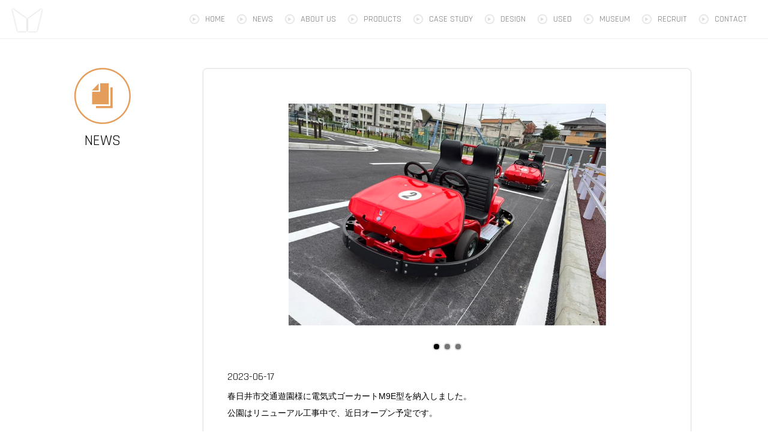

--- FILE ---
content_type: text/html; charset=UTF-8
request_url: https://www.midgety.co.jp/news/?id=1786338954917746781731266988044
body_size: 2512
content:
<!doctype html>
<html lang="ja">
<head>

<meta charset="utf-8">
<script type="text/javascript">
  if ((navigator.userAgent.indexOf("iPhone") != -1) || ((navigator.userAgent.indexOf("Android") != -1) && (navigator.userAgent.indexOf("Mobile") != -1)) || (navigator.userAgent.indexOf('iPod') != -1)) {
    document.write('<meta name="viewport" content="width=device-width, initial-scale=1.0">');
  } else {
    document.write('<meta name="viewport" content="width=1100">');
  }
</script>


<link rel="apple-touch-icon" sizes="180x180" href="/fav/apple-touch-icon.png">
<link rel="icon" type="image/png" sizes="32x32" href="/fav/favicon-32x32.png">
<link rel="icon" type="image/png" sizes="16x16" href="/fav/favicon-16x16.png">
<!-- <link rel="manifest" href="/fav/site.webmanifest"> -->
<meta name="msapplication-TileColor" content="#ffffff">
<meta name="theme-color" content="#ffffff">

<link href="/css/reset.css" rel="stylesheet" media="all">
<!-- <script src="//code.jquery.com/jquery-2.2.4.min.js"></script> -->
<script src="/js/jquery.min.js"></script>
<link href='//fonts.googleapis.com/css?family=Rajdhani:300,400,500,600,700|Asap:400,700,700italic' rel='stylesheet' type='text/css'>

<link href="/css/common.css?up=25" rel="stylesheet" media="all">
<link href="/css/layout.css?up=25" rel="stylesheet" media="all">
<link href="/css/midgetyfont.css?up=25" rel="stylesheet" media="all">
<link href="/css/slick.css?up=25" rel="stylesheet">
<link href="/css/slick-theme.css?up=25" rel="stylesheet">

<script src="/js/js.cookie.js"></script>
<script src="/js/jquery.address-1.6.min.js"></script>
<script src="/js/midgety.js"></script>
<script src="/js/slick.min.js"></script>
<script src="/js/jquery.lazyload.min.js"></script>


<!-- Global site tag (gtag.js) - Google Analytics -->
<script async src="https://www.googletagmanager.com/gtag/js?id=UA-3107197-6"></script>
<script>
  window.dataLayer = window.dataLayer || [];

  function gtag() {
    dataLayer.push(arguments);
  }
  gtag('js', new Date());
  gtag('config', 'UA-3107197-6');
</script>

<script src="https://www.google.com/recaptcha/api.js"></script>
<script>
  function onSubmit(token) {
    document.getElementById("myform").submit();
  }
</script>

<meta name="description" content="ミゼッティ工業では、ゴーカート、バッテリーカーの製造、販売、その他の遊戯機械の輸出入、施工、メンテナンスに至るまで、常に一環した体制で遊園地やレジャーランドのご要望にお応えしています。"><title>Midgety | ミゼッティ工業 | NEWS</title>
</head>
<body>
<div id="loading"><p>LOADING</p></div>
<div id="wrapper">
<header>
<nav id="globalhd">
<div id="midgetylogo"><h1><a href="/"><!--MIDGETY ENGINEERING CO., LTD.--></a></h1></div>
<ul id="gnavi">
<li><a href="/">HOME</a></li>
<li><a href="/news/">NEWS</a></li>
<li><a href="/about/">ABOUT US</a></li>
<li><a href="/products/">PRODUCTS</a></li>
<li><a href="/casestudy/">CASE STUDY</a></li>
<li><a href="/design/">DESIGN</a></li>
<li><a href="/used/">USED</a></li>
<li><a href="/museum/">MUSEUM</a></li>
<li><a href="/recruit/">RECRUIT</a></li>
<li><a href="/contact/">CONTACT</a></li>
</ul>
</nav></header>
<!-- main contents --><div id="main" class="clearfix">
<!-- side navi -->
<nav id="sidenavi" class="news">
<h2 id="news-icon" class="icon-midgety_font-39">NEWS</h2>
</nav><!-- /side navi -->
<!-- contents --><section id="contents">
<div id="news">

                <section>
                                        <div id="entrylist-wrp">

                    <div class="news-wrp"><article id="entry"><div class="photo"><div class="photo img-wrp slick-wrp"><span><figure><img class="lazy" src="[data-uri]" data-lazy="https://storage.googleapis.com/ad-lab/1786338954917746/353857061_781731170321387_462039689555267529_n.jpg"></figure></span><span><figure><img class="lazy" src="[data-uri]" data-lazy="https://storage.googleapis.com/ad-lab/1786338954917746/354463836_781731186988052_8422500923063775425_n.jpg"></figure></span><span><figure><img class="lazy" src="[data-uri]" data-lazy="https://storage.googleapis.com/ad-lab/1786338954917746/354441797_781731223654715_1298149593956672356_n.jpg"></figure></span></div>
</div><p class="time">2023-06-17</p><p class="text">春日井市交通遊園様に電気式ゴーカートM9E型を納入しました。<br />
公園はリニューアル工事中で、近日オープン予定です。</p></article>
</div><div class="navi-wrp"><div id="prvBtn" class="prvBtn"><a href="?id=1786338954917746865642301930273" class="prev">PREV</a></div><div id="nxtBtn" class="nxtBtn"><a href="?id=1786338954917746737188054775699" class="nxt">NEXT</a></div></div>
                    <div class="backtotop"><a class="backBtn" href="/news/"><span class="arrow-back"></span> BACK TO LIST PAGE</a></div>
                </section>

</div>
</section>

</div><!-- /main -->

<footer id="footer">
    <ul>
        <li><a href="/policy/">PRIVACY POLICY</a></li>
        <li><a href="/contact/">CONTACT</a></li>
        <li><small>Copyright &copy; MIDGETY ENGINEERING CO., LTD. All Rights Reserved.</small></li>
    </ul>
</footer></div>
<script>
        $(function() {
            var $lz = $('.lazy');
            $lz.lazyload({
                effect: 'fadeIn',
                effect_speed: 600
            });
            if ($('.slick-wrp').get(0)) {

                $('.slick-wrp').slick({
                    dots: true,
                    infinite: true,
                    arrows: false,
                    slidesToShow: 1,
                    slidesToScroll: 1,
                    autoplay: true,
                    autoplaySpeed: 5000,
                    fade: true,
                    lazyLoad: 'ondemand'
                });
            };
        });
    </script>
</body>
</html>

--- FILE ---
content_type: text/css
request_url: https://www.midgety.co.jp/css/reset.css
body_size: 380
content:
@charset "utf-8";
html,body{
margin:0;
padding:0;
font-size:18px;
font-family:'Open Sans',Meiryo, メイリオ, 'Hiragino Kaku Gothic ProN', 'ヒラギノ角ゴ ProN W3', sans-serif;
font-style: normal;
-webkit-auto-text-size-adjust : none;
-webkit-font-smoothing: antialiased;
}
/*---------------------- reset ------------------------*/
h1,h2,h3,h4,h5,h6,p{margin:0;padding:0;font-size:1em;line-height:1em;font-weight:normal;}
ul, li{margin:0;padding:0;list-style-type:none;}
ul img{vertical-align:top;}
img {border:none;border:0;}
/*---------------------- clear float ------------------------*/
/*
.clearfix:after {content: ".";display: block;height: 0;clear: both;visibility: hidden;}
.clearfix {display: inline-block;}
* html .clearfix {height: 1%;}
.clearfix {display: block;}
*/

a {
text-decoration:none;
}


--- FILE ---
content_type: text/css
request_url: https://www.midgety.co.jp/css/common.css?up=25
body_size: 2067
content:
:root {
    /* color */
    --news: #e59d5c;
    --about: #9bcae1;
    --products: #dda2c0;
    --casestudy: #99cccc;
    --museum: #99c199;
    --location: #659fe4;
    --contact: #a8a7d1;
    --design: #e29393;
    --used: #c8cb85;
    --recruit: #75bdb1;
}

body {
    font-size: 1rem;
    font-family: 'Rajdhani', sans-serif;
    /* background-color: #efefef; */
    background-color: #fff;
}

#loading {
    width: 100%;
    height: 100%;
    background-color: #fff;
    position: fixed;
    top: 0;
    left: 0;
    z-index: 100;
}

#loading p {
    text-align: center;
    width: 100%;
    position: absolute;
    top: 30%;
    left: 0;
}

a {
    color: #808080;
}

a:hover {
    color: #000;
}

#wrapper {
    width: 100%;
    /*min-width:980px;*/
    max-width: 1440px;
    margin: 0 auto;
    padding: 0;
    display: block;
    /* box-shadow: 0 0 4px 0 rgba(0, 0, 0, 0.3); */
    background-color: #fff;
    box-sizing: border-box;
}


/*=============== header ===============*/

#topContentsArea {
    width: 100%;
    display: block;
    padding: 40px;
    box-sizing: border-box;
}

#midgety {
    display: block;
    width: 100%;
    font-size: 1.6em;
    font-weight: 600;
    color: #ccc;
    text-align: center;
    font-family: 'Helvetica', 'Arial';
    font-style: italic;
    font-weight: bold;
    padding-top: 305px;
    padding-bottom: 60px;
    position: relative;
}

#midgety:before {
    font-family: midgety;
    content: "\e600";
    /*    font-size: 11em;*/
    font-size: 300px;
    line-height: 1em;
    font-weight: normal;
    position: absolute;
    top: 0;
    left: 0;
    display: block;
    width: 100%;
    text-align: center;
    color: #fff;
    font-style: normal;
    text-shadow: 0 0 6px rgba(0, 0, 0, 0.2);
}

#topNavi {
    width: 100%;
    text-align: center;
    margin-bottom: 20px;
    display: flex;
    justify-content: space-around;
}

#topNavi li {
    display: inline-block;
    width: 110px;
}

#topNavi li a {
    display: block;
    width: 100%;
    position: relative;
    font-size: 0.86em;
    font-family: 'midgety', 'Rajdhani', sans-serif;
    padding-top: 80px;
}

#topNavi li a:before {
    font-size: 66px;
    width: 100%;
    height: 66px;
    display: block;
    text-align: center;
    position: absolute;
    top: 0;
    left: 0;
    color: #c0c0c0;
    -moz-transition: -moz-transform 0.2s ease-out;
    -webkit-transition: -webkit-transform 0.2s ease-out;
    -o-transition: -o-transform 0.2s ease-out;
    -ms-transition: -ms-transform 0.2s ease-out;
    transition: transform 0.2s ease-out;
}

#topNavi li a:hover:before {
    -webkit-transform: scale(1.2);
    -moz-transform: scale(1.2);
    -o-transform: scale(1.2);
    -ms-transform: scale(1.2);
    transform: scale(1.2);
}


#topNavi #news a:hover:before {
    color: var(--news);
}

#topNavi #about a:hover:before {
    color: var(--about);
}

#topNavi #products a:hover:before {
    color: var(--products);
}

#topNavi #casestudy a:hover:before {
    color: var(--casestudy);
}

#topNavi #museum a:hover:before {
    color: var(--museum);
}

#topNavi #location a:hover:before {
    color: var(--location);
}

#topNavi #contact a:hover:before {
    color: var(--contact);
}

#topNavi #design a:hover:before {
    color: var(--design);
}

#topNavi #used a:hover:before {
    color: var(--used);
}

#topNavi #recruit a:hover:before {
    color: var(--recruit);
}


/* header grobal navi */

#globalhd {
    position: relative;
}

#midgetylogo {
    display: inline-block;
    position: absolute;
    top: 0.5em;
    left: 20px;
    z-index: 3;
}

#midgetylogo h1 a {
    width: 100%;
    color: #555;
    font-size: 0.5em;
    font-weight: 500;
    line-height: 1;
    display: inline-block;
    font-family: Helvetica, Arial;
    /*font-style:italic;*/
}

#midgetylogo a:before {
    font-family: midgety;
    content: "\e600";
    color: #fff;
    font-size: 5.6em;
    font-style: normal;
    line-height: 1;
    vertical-align: -0.3em;
    padding-right: 0.2em;
    text-shadow: 0px 0px 3px #c3c3c3;
    z-index: 1;
    width: 100%;
}

#gnavi {
    width: 100%;
    /*box-shadow: 0 0 1px 0 rgba(0,0,0,0.3) inset;*/
    margin: 0 auto;
    text-align: right;
    box-sizing: border-box;
    padding: 5px 20px;
    border-bottom: 1px solid #f0f0f0;
}

#gnavi li {
    display: inline-block;
    font-size: 0.8em;
}

#gnavi a {
    display: block;
    padding: 18px 15px 18px 26px;
    position: relative;
}

#gnavi a.on {
    color: #000;
}

#gnavi a:after {
    content: "▶";
    font-size: 8px;
    line-height: 10px;
    color: #ddd;
    width: 16px;
    height: 16px;
    position: absolute;
    top: 50%;
    left: 0;
    margin-top: -8px;
    text-align: center;
    box-sizing: border-box;
    padding: 0.5em;
    box-shadow: 0 0 3px 0 rgba(0, 0, 0, 0.3) inset;
    border-radius: 1em;
    -webkit-border-radius: 1em;
    -moz-border-radius: 1em;
    background-color: #fff;
}

#gnavi a:hover:after {
    color: #333;
}

#gnavi a.news.on:after {
    color: #e59d5c;
}

#gnavi a.aboutus.on:after {
    color: #9bcae1;
}

#gnavi a.products.on:after {
    color: #dda2c0;
}

#gnavi a.casestudy.on:after {
    color: #99cccc;
}

#gnavi a.museum.on:after {
    color: #99c199;
}

#gnavi a.location.on:after {
    color: #659fe4;
}

#gnavi a.contact.on:after {
    color: #a8a7d1;
}

#gnavi #design a:hover:before {
    color: #e29393;
}

#gnavi #used a:hover:before {
    color: #c8cb85;
}


/*=============== footer ===============*/

#footer {
    width: 100%;
    margin: 0 auto;
    padding: 1.5em 1em;
    font-size: 0.7em;
    text-align: right;
    box-sizing: border-box;
    /*box-shadow: 0 0 1px 0 rgba(0,0,0,0.3) inset;*/
    border-top: 1px solid #f0f0f0;
}

#footer li {
    display: inline-block;
    padding-left: 1em;
    padding-right: 1em;
    /*border-left:1px solid #ddd;*/
}


/* share */

.boxs10 {
    box-shadow: 0 0 5px 0 rgba(0, 0, 0, 0.3) inset;
    border-radius: 10px;
    -webkit-border-radius: 10px;
    -moz-border-radius: 10px;
}

.boxs20 {
    box-shadow: 0 0 5px 0 rgba(0, 0, 0, 0.3) inset;
    border-radius: 20px;
    -webkit-border-radius: 20px;
    -moz-border-radius: 20px;
}

.ptop10 {
    padding-top: 10px;
}

.ptop20 {
    padding-top: 20px;
}

.ptop30 {
    padding-top: 30px;
}

.ptop40 {
    padding-top: 40px;
}

.ptop50 {
    padding-top: 50px;
}

.pbottom10 {
    padding-bottom: 10px;
}

.pbottom20 {
    padding-bottom: 20px;
}

.pbottom30 {
    padding-bottom: 30px;
}

.pbottom40 {
    padding-bottom: 40px;
}

.pbottom50 {
    padding-bottom: 50px;
}

.large1 {
    font-size: 1.1em;
}

.large2 {
    font-size: 1.2em;
}

.sml1 {
    font-size: 0.9em;
}

.sml2 {
    font-size: 0.8em;
}


/* link btn */

.link {
    display: block;
    width: 140px;
    margin: 1em 0;
    padding: 0;
    font-family: 'Rajdhani', sans-serif;
}

.link a {
    display: block;
    width: 100%;
    background-color: #f2f4f0;
    border-radius: 10px;
    -webkit-border-radius: 10px;
    -moz-border-radius: 10px;
    padding: 4px 10px;
    text-align: center;
    font-size: 0.8em;
    color: #000;
    box-sizing: border-box;
    box-shadow: 0 0 4px 0 rgba(0, 0, 0, 0.3);
}

.link a:hover {
    background-color: #ccc;
    color: #fff;
}


/* navi btn */

.lBtn a:hover,
.rBtn a:hover,
.bkBtn a:hover {
    color: #dda2c0;
}

.museum .lBtn a:hover,
.museum .rBtn a:hover,
bkBtn a:hover {
    color: #99c199;
}

.casestudy .lBtn a:hover,
.casestudy .rBtn a:hover,
.casestudy .bkBtn a:hover {
    color: #99cccc;
}

a.wico {
    font-family: 'midgety';
    font-size: 2.6em;
    color: #fff;
    text-shadow: 0px 0px 4px #ccc;
}

.museum a.wico {
    font-size: 3.2em;
}

.lBtn a:before {
    content: "\e60d";
}

.rBtn a:before {
    content: " \e60c";
}

.bkBtn a:before {
    content: " \e62a";
}


/*a.wico{
color:#fff;
box-shadow: 0 0 3px 0 rgba(0,0,0,0.3) inset;
border-radius:1.6em;
-webkit-border-radius:1.6em;
-moz-border-radius:1.6em;
margin-right:10px;
}*/

.forPC {
    display: block;
}

.forPCM {
    display: block;
}

.forSP {
    display: none;
}

@media screen and (max-width: 1280px) {
    .forPC {
        display: block;
    }

    .forPCM {
        display: none;
    }
}

@media screen and (max-width: 980px) {
    .forPC {
        display: none;
    }

    .forPCM {
        display: none;
    }

    .forSP {
        display: block;
    }
}

@media screen and (max-width: 680px) {
    /*=============== header ===============*/

    #topContentsArea {
        padding: 40px 10px;
    }

    #midgety {
        position: relative;
        font-size: 14px;
        font-weight: 600;
        color: #ccc;
        text-align: center;
        font-family: Helvetica, Arial;
        font-style: italic;
        font-weight: bold;
        padding-top: 120px;
        padding-bottom: 30px;
        margin-top: 20px;
    }

    #midgety:before {
        font-size: 120px;
    }

    #topNavi {
        width: 100%;
        text-align: center;
        margin-top: 40px;
        padding-bottom: 20px;
    }

    #topNavi li {
        display: inline-block;
        width: 80px;
        margin-bottom: 20px;
    }

    #topNavi li a {
        width: 100%;
        font-size: 13px;
        padding-top: 60px;
    }

    #topNavi li a:before {
        font-size: 50px;
    }

    #topNavi li a:hover:before {
        -webkit-transform: scale(1.2);
        -moz-transform: scale(1.2);
        -o-transform: scale(1.2);
        -ms-transform: scale(1.2);
        transform: scale(1.2);
    }

    #footer {
        width: 100%;
        margin: 0 auto;
        padding: 1.5em 1em;
        font-size: 11px;
        text-align: center;
        box-sizing: border-box;
        /*box-shadow: 0 0 1px 0 rgba(0,0,0,0.3) inset;*/
        border-top: 1px solid #f0f0f0;
    }

    #footer li {
        display: inline-block;
        padding-left: 1em;
        padding-right: 1em;
        /*border-left:1px solid #ddd;*/
    }
}

.grecaptcha-badge {
    visibility: hidden;
}

--- FILE ---
content_type: text/css
request_url: https://www.midgety.co.jp/css/layout.css?up=25
body_size: 7091
content:
/*=============== main ===============*/

#main {
    display: flex;
    justify-content: space-between;
    flex-wrap: wrap;
    width: 94%;
    min-height: 85vh;
    min-height: calc(100vh - 120px);
    margin: 0 auto;
    box-sizing: border-box;
}

#main.mdl {
    align-items: center;
}

#main.top.mdl {
    min-height: 95vh;
    min-height: calc(100vh - 55px);
}


/*---------------------- sidenavi ----------------------*/

#sidenavi {
    width: 25%;
    text-align: center;
    vertical-align: top;
    display: block;
    padding: 4% 2% 0;
    box-sizing: border-box;
    position: relative;
}

#sidenavi h2 {
    padding: 4.2em 0 40px;
    font-size: 1.4em;
    text-align: center;
    position: relative;
    font-family: 'midgety', 'Rajdhani', sans-serif;
}

#sidenavi h2:before {
    font-size: 3.8em;
    position: absolute;
    -moz-transition: -moz-transform 0.2s ease-out;
    -webkit-transition: -webkit-transform 0.2s ease-out;
    -o-transition: -o-transform 0.2s ease-out;
    -ms-transition: -ms-transform 0.2s ease-out;
    transition: transform 0.2s ease-out;
    top: 0;
    left: 0;
    width: 100%;
    color: #c0c0c0;
    text-align: center;
}

#sidenavi h2#news-icon:before {
    color: var(--news);
}

#sidenavi h2#about-icon:before {
    color: var(--about);
}

#sidenavi h2#products-icon:before {
    color: var(--products);
}

#sidenavi h2#casestudy-icon:before {
    color: var(--casestudy);
}

#sidenavi h2#museum-icon:before {
    color: var(--museum);
}

#sidenavi h2#location-icon:before {
    color: var(--location);
}

#sidenavi h2#contact-icon:before {
    color: var(--contact);
}

#sidenavi h2#design-icon:before {
    color: var(--design);
}

#sidenavi h2#used-icon:before {
    color: var(--used);
}

#sidenavi h2#recruit-icon:before {
    color: var(--recruit);
}

#sidenavi p {
    font-family: "ヒラギノ角ゴ Pro W3", "Hiragino Kaku Gothic Pro", "メイリオ", Meiryo, sans-serif;
    font-size: 0.64em;
    line-height: 2em;
    text-align: center;
}

#sidenavi.products a.on {
    color: #dda2c0;
}

#sidenavi.museum a.on {
    color: #99c199;
}


/*---------------------- side menu ----------------------*/

#sidenavi ul {
    width: 160px;
    min-height: 360px;
    margin: 0 auto;
    font-size: 1.06em;
}

#sidenavi li {
    padding-bottom: 0.7em;
    text-align: center;
}

#sidenavi li a {
    display: block;
    width: 100%;
}

#sidenavi li a:hover {
    box-shadow: 0 0 3px 0 rgba(0, 0, 0, 0.25) inset;
    border-radius: 0.55em;
    -webkit-border-radius: 0.55em;
    -moz-border-radius: 0.55em;
}

#sidenavi li a.on {
    color: #bc6c82;
    box-shadow: 0 0 3px 0 rgba(0, 0, 0, 0.25) inset;
    border-radius: 0.55em;
    -webkit-border-radius: 0.55em;
    -moz-border-radius: 0.55em;
}


/*---------------------- contents ----------------------*/

#contents {
    width: 75%;
    height: auto;
    padding: 50px 0;
    display: block;
    vertical-align: top;
    box-sizing: border-box;
}

#contents h3 {
    padding: 10px 0;
    font-size: 2em;
    color: #444;
}

#contents header {
    padding: 20px 10px;
}

#submenu {
    display: flex;
    justify-content: flex-start;
    flex-wrap: wrap;
    width: 100%;
}

#submenu li {
    /*    float: left;*/
    display: inline-block;
    padding-top: 10px;
    margin-right: 1.2em;
    font-size: 0.9em;
    font-weight: bold;
}

#submenu li:before {
    content: '▶';
    color: #dda2c0;
    font-size: 0.6em;
    padding: 0 0.5em 0 0;
    vertical-align: 0.25em;
}

#submenu li a.on {
    color: #000;
}


/*---------------------- products top ----------------------*/

#productsTop {
    display: block;
    width: 100%;
    height: auto;
    vertical-align: middle;
    padding: 40px;
    box-sizing: border-box;
    text-align: center;
}

#productsTop .productsTitle {
    width: 100%;
    box-sizing: border-box;
    padding-top: 14em;
    padding-bottom: 40px;
    position: relative;
}

#productsTop .productsTitle:before {
    font-family: 'midgety';
    content: "\e603";
    font-size: 13em;
    line-height: 1em;
    position: absolute;
    top: 0;
    left: 0;
    display: block;
    width: 100%;
    text-align: center;
    color: #fff;
    text-shadow: 0 0 8px rgba(0, 0, 0, 0.2);
}

#productsTop .productsTitle h2 {
    font-size: 2em;
    /*font-weight:600;*/
    color: #dda2c0;
}

#productsTop p {
    font-size: 0.7em;
    line-height: 1.8em;
    color: #555;
}

#productsTop ul {
    display: inline-block;
    width: 100%;
    margin: 0 auto;
}

#productsTop li {
    display: inline-block;
    margin: 30px 0 20px;
    width: 106px;
    cursor: pointer;
}

#productsTop li:hover div {
    -webkit-transform: scale(1.2);
    -moz-transform: scale(1.2);
    -o-transform: scale(1.2);
    -ms-transform: scale(1.2);
    transform: scale(1.2);
}

#productsTop li div {
    display: inline-block;
    width: 72px;
    height: 72px;
    margin: 0 auto;
    box-shadow: 0 0 4px 0 rgba(0, 0, 0, 0.2);
    border-radius: 36px;
    -webkit-border-radius: 36px;
    -moz-border-radius: 36px;
    background-size: cover;
    background-repeat: none;
    background-position: center center;
    box-sizing: border-box;
    position: relative;
    -moz-transition: -moz-transform 0.2s ease-out;
    -webkit-transition: -webkit-transform 0.2s ease-out;
    -o-transition: -o-transform 0.2s ease-out;
    -ms-transition: -ms-transform 0.2s ease-out;
    transition: transform 0.2s ease-out;
}

#productsTop li div:after {
    content: "";
    position: absolute;
    top: -5px;
    left: -5px;
    width: 82px;
    height: 82px;
    border-radius: 41px;
    -webkit-border-radius: 41px;
    -moz-border-radius: 41px;
    box-shadow: 1px 1px 6px 0 rgba(0, 0, 0, 0.2);
    z-index: 1;
}

#productsTop li a {
    display: flex;
    justify-content: center;
    flex-wrap: wrap;
    position: relative;
    margin: 15px auto 0;
}

#productsTop li a span.en {
    display: block;
    width: 100%;
    font-size: 0.8em;
}

#productsTop li a span.jp {
    display: block;
    width: 100%;
    font-size: 0.5em;
    text-align: center;
    margin: 5px auto;
}


/*---------------------- list ----------------------*/

#itemList {
    text-align: center;
    box-sizing: border-box;
}

#itemList ul {
    display: flex !important;
    width: 100%;
    justify-content: flex-start;
    flex-wrap: wrap;
}

#itemList li {
    width: 17%;
    min-width: 150px;
    min-height: 190px;
    margin: 10px;
    float: left;
    padding: 15px;
    background-color: #fff;
    box-shadow: 0 0 5px 0 rgba(0, 0, 0, 0.3) inset;
    border-radius: 5px;
    -webkit-border-radius: 5px;
    -moz-border-radius: 5px;
    box-sizing: border-box;
}

#itemList li a {
    display: block;
    width: 100%;
    height: 100px;
    overflow: hidden;
    position: relative;
    box-sizing: border-box;
    box-shadow: 1px 1px 3px 0 rgba(0, 0, 0, 0.1) inset;
}

#itemList li a>div {
    display: block;
    width: 100%;
    height: 100px;
    background-position: center center;
    background-size: cover;
    background-repeat: no-repeat;
    background-color: #efefef;
}

.scl a>div {
    -moz-transition: -moz-transform 0.2s ease-out;
    -webkit-transition: -webkit-transform 0.2s ease-out;
    -o-transition: -o-transform 0.2s ease-out;
    -ms-transition: -ms-transform 0.2s ease-out;
    transition: transform 0.2s ease-out;
}

.scl a>div:hover {
    -webkit-transform: scale(1.2);
    -moz-transform: scale(1.2);
    -o-transform: scale(1.2);
    -ms-transform: scale(1.2);
    transform: scale(1.2);
}


/*---------------------- list information ----------------------*/

#itemList li .info p {
    padding: 0.1em 0;
    font-size: 0.6em;
    line-height: 1.5em;
}

#itemList li .info p.place {
    font-size: 0.64em;
}

#itemList li .info p.placeEn {
    font-weight: bold;
    font-size: 0.74em;
    color: #999;
    line-height: 1.2em;
}

#slide {
    display: flex;
    position: absolute;
    top: 520px;
    left: 0;
    width: 100%;
    justify-content: center;
    align-items: center;
}

#slide li {
    width: 15px;
    height: 15px;
    background-color: #fff;
    border-radius: 50%;
    box-shadow: 0 0 4px rgba(0, 0, 0, 0.4);
    margin: 10px;
}


/*---------------------- case study ----------------------*/

#itemList.casestudy li {
    min-height: 210px;
    padding: 15px;
    box-sizing: border-box;
}

#itemList.casestudy li a {}

#itemList li .info {
    padding: 10px 0;
    text-align: left;
}

.cslote {
    font-size: min(.7em, 3vw);
    margin-top: 1em;
    color: #444;
}

/*---------------------- used ----------------------*/

#itemList.used li {
    min-height: 210px;
    padding: 15px;
    box-sizing: border-box;
}

#itemList.used li a {}

#itemList li .info {
    padding: 10px 0;
    text-align: left;
}


/*---------------------- museum top ----------------------*/

#museumTop {
    display: block;
    width: 100%;
    padding: 40px;
    box-sizing: border-box;
    text-align: center;
}

#museumTop .museumTitle {
    width: 100%;
    box-sizing: border-box;
    padding-top: 14em;
    padding-bottom: 40px;
    position: relative;
}

#museumTop .museumTitle:before {
    font-family: midgety;
    content: "\e607";
    font-size: 13em;
    line-height: 1em;
    position: absolute;
    top: 0;
    left: 0;
    display: block;
    width: 100%;
    text-align: center;
    color: #fff;
    text-shadow: 0 0 8px rgba(0, 0, 0, 0.2);
}

#museumTop .museumTitle h2 {
    font-size: 2em;
    /*font-weight:600;*/
    color: #99c199;
}

#museumTop p {
    font-size: 0.7em;
    line-height: 1.8em;
    color: #555;
}

#museumNavi li {
    display: inline-block;
    width: 200px;
    margin: 10px;
    padding: 0.4em;
    box-shadow: 1px 1px 6px 0 rgba(0, 0, 0, 0.2);
    border-radius: 30px;
    -webkit-border-radius: 30px;
    -moz-border-radius: 30px;
    box-sizing: border-box;
}

#museumNavi li a {
    display: block;
    width: 100%;
    text-align: center;
    font-size: 1.06em;
    padding: 0.3em;
    box-shadow: 1px 1px 6px 0 rgba(0, 0, 0, 0.2);
    border-radius: 20px;
    -webkit-border-radius: 20px;
    -moz-border-radius: 20px;
    box-sizing: border-box;
}


/*---------------------- museum list ----------------------*/

#submenu.museum li:before {
    color: #99c199;
}

#itemList.museum {
    margin: 0 auto;
}

#itemList.museum li.scl {
    width: 125px;
    height: 125px;
    min-height: 125px;
    min-width: 125px;
    margin: 1.4%;
    float: left;
    position: relative;
    box-sizing: border-box;
    box-shadow: 0 0 0 0 rgba(0, 0, 0, 0);
    -moz-transition: -moz-transform 0.1s ease-out;
    -webkit-transition: -webkit-transform 0.1s ease-out;
    -o-transition: -o-transform 0.1s ease-out;
    -ms-transition: -ms-transform 0.1s ease-out;
    transition: transform 0.1s ease-out;
}

#itemList.museum li.scl:hover {
    -webkit-transform: scale(1.2);
    -moz-transform: scale(1.2);
    -o-transform: scale(1.2);
    -ms-transform: scale(1.2);
    transform: scale(1.2);
    z-index: 999;
}

#itemList.museum li div.listFrame {
    width: 100%;
    height: 100%;
    padding: 10px;
    background-color: #fff;
    box-shadow: 1px 1px 10px 0 rgba(0, 0, 0, 0.3) inset;
    border-radius: 80px;
    -webkit-border-radius: 80px;
    -moz-border-radius: 80px;
    position: absolute;
    top: 0;
    left: 0;
    box-sizing: border-box;
    overflow: hidden;
}


/*#itemList.museum li div.listFrame:hover {
}*/

#itemList.museum li a {
    display: block;
    width: 100%;
    height: 100%;
    border-radius: 50%;
    overflow: hidden;
}

#itemList.museum li a div {
    display: block;
    width: 100%;
    height: 100%;
    box-shadow: 0 0 4px 0 rgba(0, 0, 0, 0.2) inset;
    border-radius: 80px;
    -webkit-border-radius: 80px;
    -moz-border-radius: 80px;
    background-position: center center;
    background-size: cover;
    background-repeat: no-repeat;
    background-color: #f5f5f5 !important;
    background-color: transparent;
    box-sizing: border-box;
    overflow: hidden;
    pointer-events: none;
}

#itemList.museum li .place {
    display: none;
}


/*---------------------- museum list information ----------------------*/

#itemList.museum li div.listFrame .info {
    position: absolute;
    bottom: 0.2em;
    left: 0;
    width: 100%;
    z-index: 99;
}

#itemList.museum li .info p {
    text-align: center;
}


/*---------------------- detaile museum ----------------------*/

#itemDtl.museum {
    margin-top: 70px;
    box-sizing: border-box;
}

#itemDtl.museum #itemImgOuter {
    width: 380px;
    height: 380px;
    min-width: 380px;
    padding: 30px;
    margin-left: 20%;
    box-shadow: 1px 1px 12px 0 rgba(0, 0, 0, 0.3) inset;
    border-radius: 190px;
    -webkit-border-radius: 190px;
    -moz-border-radius: 190px;
    float: left;
    box-sizing: border-box;
}

#itemDtl.museum #itemImgIn1 {
    width: 320px;
    height: 320px;
    margin: 0;
    padding: 20px box-shadow: 1px 1px 8px 0 rgba(0, 0, 0, 0.3) inset;
    border-radius: 160px;
    -webkit-border-radius: 160px;
    -moz-border-radius: 160px;
}

#itemDtl.museum #itemImgIn2 {
    width: 290px;
    height: 290px;
    box-shadow: 1px 1px 8px 0 rgba(0, 0, 0, 0.4) inset;
    border-radius: 145px;
    -webkit-border-radius: 145px;
    -moz-border-radius: 145px;
}

#itemDtl.museum #itemImg {
    width: 280px;
    height: 280px;
    box-shadow: 1px 1px 8px 0 rgba(0, 0, 0, 0.4) inset;
    border-radius: 140px;
    -webkit-border-radius: 140px;
    -moz-border-radius: 140px;
}

#itemDtl.museum #itemSpec {
    width: 28%;
    min-height: 200px;
    float: left;
    margin-top: 120px;
    margin-left: 4%;
    box-sizing: border-box;
    position: relative;
}

#itemDtl.museum #itemSpec h3 {
    margin: 0 0 10px;
    padding: 0;
    font-size: 2.1em;
    line-height: 1em;
    color: #99c199;
    border-bottom: 1px solid #ddd;
}

#itemDtl.museum #itemSpec h3 span {
    font-size: 0.6em;
    vertical-align: baseline;
    margin-left: 0.5em;
}

#itemDtl.museum #itemSpec h4 {
    margin: 5px 0 10px;
    padding-bottom: 0.3em;
    font-size: 1.1em;
    color: #99c199;
    border-bottom: 1px solid #ddd;
}

#itemDtl.museum .lBtn {
    font-size: 1em;
    display: inline-block;
    position: absolute;
    top: 50%;
    left: 0;
    margin-top: -2em;
    padding: 10px;
}

#itemDtl.museum .rBtn {
    font-size: 1em;
    display: inline-block;
    position: absolute;
    top: 50%;
    right: 0;
    margin-top: -2em;
    padding: 10px;
}

#itemDtl.museum .cls {
    position: absolute;
    top: 15px;
    right: 0;
    font-family: 'Rajdhani', 'midgety';
    font-size: 2em;
    color: #fff;
}

#itemDtl.museum .cls a {
    color: #ccc;
}

#itemDtl.museum .cls a:hover {
    color: #333;
}


/*---------------------- itemDtl ----------------------*/

#itemDtl {
    margin-top: 70px;
    box-sizing: border-box;
}

@media screen and (max-width: 680px) {
    #itemDtl {
        margin-top: 20px;
    }
}

#itemImgOuter {
    width: 62%;
    max-width: 630px;
    /*min-width:580px;*/
    height: 380px;
    box-shadow: 1px 1px 12px 0 rgba(0, 0, 0, 0.45) inset;
    border-radius: 190px;
    -webkit-border-radius: 190px;
    -moz-border-radius: 190px;
    float: left;
}

#itemImgIn1 {
    width: 76%;
    height: 320px;
    margin-left: 20%;
    margin-top: 30px;
    padding: 20px box-sizing: border-box;
    box-shadow: 1px 1px 8px 0 rgba(0, 0, 0, 0.3) inset;
    border-radius: 160px;
    -webkit-border-radius: 160px;
    -moz-border-radius: 160px;
    position: relative;
    overflow: hidden;
}

#itemImgIn2 {
    width: 93%;
    height: 290px;
    box-shadow: 1px 1px 8px 0 rgba(0, 0, 0, 0.4) inset;
    border-radius: 145px;
    -webkit-border-radius: 145px;
    -moz-border-radius: 145px;
    margin: 15px auto;
    position: relative;
    overflow: hidden;
    box-sizing: border-box;
}

#itemImg {
    width: 98%;
    height: 280px;
    box-shadow: 1px 1px 8px 0 rgba(0, 0, 0, 0.4) inset;
    border-radius: 140px;
    -webkit-border-radius: 140px;
    -moz-border-radius: 140px;
    margin: 5px auto;
    overflow: hidden;
    box-sizing: border-box;
    background-position: center center;
    background-size: cover;
    background-repeat: no-repeat;
    background-color: #efefef;
    position: relative;
}


/* for slider */

#itemImgIn2 span {
    display: block;
    width: 100%;
    height: 280px;
    margin: 0 auto;
    box-sizing: border-box;
    background-position: center center;
    background-size: cover;
    background-repeat: no-repeat;
}

@media screen and (max-width: 680px) {
    #itemImgIn2 span {
        height: 260px;
    }
}

#itemSpec {
    width: 28%;
    min-height: 380px;
    float: left;
    margin-top: 0;
    margin-left: 4%;
    box-sizing: border-box;
    position: relative;
}

#itemSpec h3 {
    margin: 0 0 10px;
    padding: 0;
    font-size: 2.1em;
    line-height: 1em;
    color: #bc6c82;
    border-bottom: 1px solid #ddd;
}

#itemSpec h3 span {
    display: block;
    font-size: 0.3em;
}

#itemSpec h4 {
    margin: 5px 0 10px;
    padding-bottom: 0.3em;
    font-size: 1.1em;
    color: #bc6c82;
    border-bottom: 1px solid #ddd;
}

#itemSpec h4:before {
    content: "○";
    padding-right: 0.2em;
    font-size: 0.6em;
    vertical-align: 0.2em;
}

#itemSpec h5 {
    font-weight: normal;
    font-size: 1.8em;
    letter-spacing: 0.02em;
}

#itemSpec h6 {
    font-weight: normal;
    font-size: 0.8em;
    line-height: 1.5;
    padding: 0.3em 0;
    letter-spacing: 0.05em;
}

#itemSpec table {
    min-height: 110px;
    margin-top: 20px;
    margin-bottom: 20px;
    font-size: 0.62em;
    font-family: "ヒラギノ角ゴ Pro W3", "Hiragino Kaku Gothic Pro", "メイリオ", Meiryo, sans-serif;
}

#itemSpec th {
    letter-spacing: 1em;
    font-weight: normal;
    padding-right: 0.5em;
    white-space: nowrap;
    vertical-align: top;
    text-align: left;
}

#itemSpec th.w4 {
    letter-spacing: 0;
}

#itemSpec td {
    vertical-align: top;
    text-align: left;
}

#dnavi {
    /*position:absolute;
bottom:0;
left:0px;*/
}

#dnavi div {
    display: inline-block;
    margin-right: 0.8em;
}

#dnavi .rBtn:after {
    content: "NEXT";
    display: block;
    font-size: 0.7em;
    text-align: center;
}

#dnavi .lBtn:after {
    content: "PREV";
    display: block;
    font-size: 0.7em;
    text-align: center;
}

#dnavi .bkBtn:after {
    content: "BACK";
    display: block;
    font-size: 0.7em;
    text-align: center;
}

#itemSpec td.dl a {
    margin: 10px 0;
    display: inline-block;
    padding: 0.4em 2em;
    box-sizing: border-box;
    border-radius: 1em;
    border: 1px solid #ccc;
}


/*---------------------- casestudy used ----------------------*/

#itemDtl.casestudy,
#itemDtl.used {
    width: 96%;
    margin-top: 50px;
    padding: 20px;
    box-sizing: border-box;
}

#itemDtl.casestudy #itemImgOuter {
    width: 60%;
    max-width: 630px;
    height: auto;
    /* aspect-ratio: 5/3; */
    padding: 20px;
    margin-right: 20px;
    margin-bottom: 20px;
    box-shadow: 0 0 10px 0 rgba(0, 0, 0, 0.3) inset;
    border-radius: 20px;
    -webkit-border-radius: 20px;
    -moz-border-radius: 20px;
    float: left;
    box-sizing: border-box;
    position: relative;
}

#itemDtl.used #itemImgOuter {
    width: 60%;
    max-width: 630px;
    min-width: 510px;
    height: 360px;
    padding: 20px;
    margin-right: 20px;
    margin-bottom: 20px;
    box-shadow: 0 0 10px 0 rgba(0, 0, 0, 0.3) inset;
    border-radius: 20px;
    -webkit-border-radius: 20px;
    -moz-border-radius: 20px;
    float: left;
    box-sizing: border-box;
    position: relative;
}

#itemDtl.casestudy #itemImgOuter #slideNavi,
#itemDtl.used #itemImgOuter #slideNavi {
    position: absolute;
    bottom: -35px;
    left: 0;
    width: 100%;
    text-align: center;
}

#itemDtl.casestudy #itemImgOuter #slideNavi a,
#itemDtl.used #itemImgOuter #slideNavi a {
    font-size: 0.8em;
    padding: 0.3em;
}

#itemDtl.casestudy #itemImgIn {
    width: 100%;
    height: auto;
    padding: 10px;
    box-shadow: 1px 1px 8px 0 rgba(0, 0, 0, 0.3) inset;
    border-radius: 10px;
    -webkit-border-radius: 10px;
    -moz-border-radius: 10px;
    overflow: hidden;
    box-sizing: border-box;
    background-position: center center;
    background-size: cover;
    background-repeat: no-repeat;
    background-color: #efefef;

}

#itemDtl.used #itemImgIn {
    width: 100%;
    height: 320px;
    padding: 10px;
    box-shadow: 1px 1px 8px 0 rgba(0, 0, 0, 0.3) inset;
    border-radius: 10px;
    -webkit-border-radius: 10px;
    -moz-border-radius: 10px;
    overflow: hidden;
    box-sizing: border-box;
    background-position: center center;
    background-size: cover;
    background-repeat: no-repeat;
    background-color: #efefef;
}

#itemDtl.casestudy #itemImg {
    width: 100%;
    height: auto;
    aspect-ratio: 5/3;
    padding: 0;
    margin: 0;
    box-shadow: 1px 1px 8px 0 rgba(0, 0, 0, 0.3) inset;
    border-radius: 5px;
    -webkit-border-radius: 5px;
    -moz-border-radius: 5px;
    overflow: hidden;
    box-sizing: border-box;
    background-position: center center;
    background-size: cover;
    background-repeat: no-repeat;
    background-color: #efefef;

}

#itemDtl.used #itemImg {
    width: 100%;
    height: 300px;
    padding: 0;
    margin: 0;
    box-shadow: 1px 1px 8px 0 rgba(0, 0, 0, 0.3) inset;
    border-radius: 5px;
    -webkit-border-radius: 5px;
    -moz-border-radius: 5px;
    overflow: hidden;
    box-sizing: border-box;
    background-position: center center;
    background-size: cover;
    background-repeat: no-repeat;
    background-color: #efefef;
}

#itemDtl.casestudy #itemImg span {
    width: 100%;
    height: auto;
    aspect-ratio: 5/3;
    padding: 0;
    margin: 0;
    box-shadow: 1px 1px 8px 0 rgba(0, 0, 0, 0.3) inset;
    border-radius: 5px;
    -webkit-border-radius: 5px;
    -moz-border-radius: 5px;
    overflow: hidden;
    box-sizing: border-box;
    background-position: center center;
    background-size: cover;
    background-repeat: no-repeat;
    background-color: #efefef;

}

#itemDtl.used #itemImg span {
    width: 100%;
    height: 300px;
    padding: 0;
    margin: 0;
    box-shadow: 1px 1px 8px 0 rgba(0, 0, 0, 0.3) inset;
    border-radius: 5px;
    -webkit-border-radius: 5px;
    -moz-border-radius: 5px;
    overflow: hidden;
    box-sizing: border-box;
    background-position: center center;
    background-size: cover;
    background-repeat: no-repeat;
    background-color: #efefef;
}

#itemSpec.casestudy {
    width: 28%;
    min-height: unset;
    aspect-ratio: 5/3;
    padding: 0 0 20px 0;
    float: left;
    margin-left: 4%;
    box-sizing: border-box;
    position: relative;
}

#itemSpec.used {
    width: 28%;
    min-height: 300px;
    padding: 0 0 20px 0;
    float: left;
    margin-left: 4%;
    box-sizing: border-box;
    position: relative;
}

#itemSpec.casestudy h3,
#itemSpec.casestudy h4 {
    color: #99cccc;
}

#itemSpec.casestudy h4 {
    line-height: 1.4em;
}

#itemSpec.used h3,
#itemSpec.used h4 {
    color: #c8cb85;
}

#itemSpec.casestudy h4 {
    line-height: 1.4em;
}


/*---------------------- about us ----------------------*/

#aboutus {
    width: 90%;
    margin: 40px auto 10px auto;
    padding: 30px;
    box-shadow: 0 0 6px 0 rgba(0, 0, 0, 0.4) inset;
    border-radius: 40px;
    -webkit-border-radius: 40px;
    -moz-border-radius: 40px;
    box-sizing: border-box;
}

#aboutus .aboutIn {
    width: 100%;
    padding: 5px;
    box-shadow: 0 0 3px 0 rgba(0, 0, 0, 0.3) inset;
    border-radius: 15px;
    -webkit-border-radius: 15px;
    -moz-border-radius: 15px;
    box-sizing: border-box;
}

#aboutus .aboutIn2 {
    width: 100%;
    padding: 30px 110px;
    box-sizing: border-box;
}

#aboutus h3 {
    padding: 30px 0 10px;
    font-size: 1.42em;
    color: #808080;
}

#aboutus h3 span {
    font-size: 0.6em;
    color: #9bcae1;
}

#aboutus .link {
    margin: 1em 0;
    font-size: 1.2em;
}

#aboutus dl,
dt,
dd {
    font-family: "ヒラギノ角ゴ Pro W3", "Hiragino Kaku Gothic Pro", "メイリオ", Meiryo, sans-serif;
    font-size: 0.86em;
    line-height: 1.8em;
}

#aboutus dl {
    border-top: none;
    width: 100%;
}

#aboutus dt,
dd {
    padding: 1em 0;
}

#aboutus dt {
    border-top: 1px solid #ddd;
    clear: left;
    float: left;
    width: 100px;
}

#aboutus p {
    margin-bottom: 0.5em;
    line-height: 1.8em;
}

#aboutus dt p:before {
    content: "○";
    padding-right: 0.3em;
    font-size: 0.8em;
    line-height: 1em;
    vertical-align: 0.1em;
}

#aboutus dd {
    border-top: 1px solid #ddd;
    margin-left: 100px;
}

#dealers {
    font-size: 0.86rem;
}


/*---------------------- location ----------------------*/

#sidenavi.location p {
    text-align: center;
}

#sidenavi.location .link {
    margin: 1em auto;
}

#mapArea {
    width: 90%;
    margin: 40px auto 10px auto;
    padding: 30px;
    box-shadow: 0 0 6px 0 rgba(0, 0, 0, 0.4) inset;
    border-radius: 40px;
    -webkit-border-radius: 40px;
    -moz-border-radius: 40px;
    box-sizing: border-box;
}

#mapArea .map {
    border: 1px solid #ddd;
    width: 100%;
    height: 400px;
    overflow: hidden;
    background-color: #f2f4f0;
    box-sizing: border-box;
}


/* contact */

#contact {
    text-align: center;
}

#sidenavi.contact p {
    text-align: center;
}

table.contact {
    margin: 20px 0;
    font-family: "ヒラギノ角ゴ Pro W3", "Hiragino Kaku Gothic Pro", "メイリオ", Meiryo, sans-serif;
    font-size: 0.8em;
    border-collapse: collapse;
}

.contact th {
    width: 25%;
    text-align: left;
    vertical-align: top;
    padding: 0.5em 0;
    font-size: 0.8em;
    letter-spacing: 0.1em;
    font-weight: normal;
    box-sizing: border-box;
    white-space: nowrap;
}

.contact td {
    width: 75%;
    padding: 0.5em 0 0.5em 1em;
    vertical-align: top;
    /*border-bottom: 1px solid #ccc;*/
    box-sizing: border-box;
}

.contact .inquiry th {
    letter-spacing: 0.01em;
    height: 5em;
}

.contact .inquiry td {
    padding-top: 0.3em;
    height: 5em;
}

.contact .inquiry input {
    margin-right: 5px;
    margin-left: 1.8em;
}

.contact input[type="text"],
.contact input[type="email"] {
    width: 100%;
    padding: 1em;
    box-shadow: 0 0 3px 0 rgba(0, 0, 0, 0.3) inset;
    border: 0;
    border-radius: 40px;
    box-sizing: border-box;
}

.contact textarea {
    padding: 1em;
    box-sizing: border-box;
    border: 0;
    box-shadow: 0 0 3px 0 rgba(0, 0, 0, 0.3) inset;
    width: 100%;
}

.contact input[type="text"]:focus,
.contact input[type="email"]:focus,
.contact textarea:focus {
    outline: 0;
    box-shadow: 0 0 3px 0 rgba(115, 113, 180, 0.6) inset, 0 0 5px 0 rgba(115, 113, 180, 1) inset;
}

.recruit input[type="text"]:focus,
.recruit input[type="email"]:focus,
.recruit textarea:focus {
    outline: 0;
    box-shadow: 0 0 3px 0 rgba(105, 191, 165, 0.6) inset, 0 0 5px 0 rgba(105, 191, 165, 1) inset;
}

.backbtn,
.resetbtn,
.submitbtn {
    display: inline-block;
    width: 200px;
    margin: 0 5px;
    padding: 0.8em;
    box-sizing: border-box;
    background-color: #fff;
    box-shadow: 0 0 3px 0 rgba(0, 0, 0, 0.3);
    border: 0;
    border-radius: 40px;
    box-sizing: border-box;
    color: #555;
    font-size: 0.9em;
    font-family: 'Rajdhani', sans-serif;
    cursor: pointer;
}

.backbtn.hide {
    display: none;
}

#contact .backbtn:hover,
#contact .resetbtn:hover,
#contact .submitbtn:hover {
    color: #fff;
    background-color: var(--contact);
}

#recruit .backbtn:hover,
#recruit .resetbtn:hover,
#recruit .submitbtn:hover {
    color: #fff;
    background-color: var(--recruit) !important;
}

/* #confirmHd {
    text-align: center;
}

#contact #hd h3 {
    width: 100%;
    text-align: center;
}

.confirmArea {
    width: 100%;
    text-align: center;
}

.confirmArea p {
    text-align: center;
} */


/* news */

#news {
    width: 90%;
}

@media screen and (max-width:767px) {
    #news {
        margin: 0 auto;
    }
}

#news .news-wrp {
    display: flex;
    justify-content: flex-start;
    flex-wrap: wrap;
}

#news .entry {
    display: block;
    width: 23%;
    margin: 20px 2.6% 20px 0px;
    padding: 20px;
    box-shadow: 0 0 3px 0 rgba(0, 0, 0, 0.3);
    border-radius: 6px;
    box-sizing: border-box;
    position: relative;
}

@media screen and (max-width:767px) {
    #news .entry {
        width: 100%;
        margin: 1em 0;
        padding: 8vw;
    }
}

#news .entry:nth-child(4n) {
    margin-right: 0;
}

#news .slick-list {
    height: auto;
    border-radius: 0 !important;
}

#news .entry .photo {
    display: block;
    width: 100%;
    margin: 0;
    padding: 0;
    overflow: hidden;
}

#news .entry .slick-dots {
    display: none !important;
}

#news .entry figure,
#news .entry figure.slick-slide {
    display: block;
    border-radius: 0 !important;
    width: 100%;
    margin: 0;
    padding: 0;
    padding-bottom: 100%;
    margin-bottom: 10px;
    position: relative;
    overflow: hidden;
}

@media screen and (max-width:767px) {

    #news .entry figure,
    #news .entry figure.slick-slide {
        padding-bottom: 60%;
    }
}


#news .entry figure img {
    width: 100%;
    height: 100%;
    position: absolute;
    top: 0;
    left: 0;
    object-fit: cover;
    border-radius: 0;
}

#news .entry .time {
    padding-bottom: 0.5em;
    margin-top: 0.5em;
}

#news .entry .description {
    font-size: 0.64em;
    line-height: 1.6em;
    font-family: "ヒラギノ角ゴ Pro W3", "Hiragino Kaku Gothic Pro", "メイリオ", Meiryo, sans-serif;
}

@media screen and (max-width:767px) {
    #news .entry .description {
        font-size: 3.5vw;
    }
}

#news .entry .contents a {
    display: inline-block;
    padding-top: 0.5em;
}

#news .entry .contents a:before {
    font-family: "midgety";
    content: "\e60a";
    padding-right: 0.2em;
    color: #e59d5c;
}

/* #news .gk-social-buttons span {
    display: none;
}

#news .gk-social-buttons:before {
    content: "SHARE";
    font-family: "midgety";
    font-size: 0.46em;
    color: #444;
    position: absolute;
    top: 1.4em;
    left: 15px;
}

#news .gk-social-buttons a:before {
    color: #fff !important;
    padding-top: 0;
    text-shadow: 0 0 3px rgba(0, 0, 0, 0.2);
}

#news .gk-social-buttons a:hover:before {
    color: #e59d5c !important;
}

#news .gk-social-buttons a.gk-social-twitter:before {
    content: "\e61b";
}

#news .gk-social-buttons a.gk-social-fb:before {
    content: "\e61c";
}

#news .gk-social-buttons a.gk-social-gplus:before {
    content: "\e61e";
} */

#news .pagination {
    text-align: center;
    display: flex;
    justify-content: center;
    padding: 1em;
    margin-top: 3em auto;
}

#news .pagination .btn {
    display: flex;
    justify-content: center;
    align-items: center;
    padding: .4em;
    background-color: #f9f9f9;
    border-radius: 100%;
    font-size: .9em;
    width: 1.3em;
    height: 1.3em;
    line-height: 1;
    margin: .5em;
    color: #e59d5c;
    font-weight: 600;
}

@media screen and (max-width:767px) {
    #news .pagination .btn {
        width: 1.7em;
        height: 1.7em;
    }
}

#news .pagination .totalEntry {
    padding: 0 1em;
}

#news .pagination .current {
    background-color: #e59d5c;
    color: #fff;
}

#entry {
    width: 100%;
    padding: 40px;
    box-shadow: 0 0 3px 0 rgba(0, 0, 0, 0.3);
    border-radius: 6px;
    -webkit-border-radius: 6px;
    -moz-border-radius: 6px;
    box-sizing: border-box;
    margin-bottom: 1em;
}

@media screen and (max-width:767px) {
    #entry {
        padding: 6vw;
    }
}

#entry .time {
    display: block;
    margin-top: 2em;
    margin-bottom: .5em;
}

#entry .photo {
    display: block;
    width: 85%;
    margin: 1em auto;
    text-align: center;
    margin-bottom: 1em;
    box-sizing: border-box;
}

@media screen and (max-width:767px) {
    #entry .photo {
        width: 100%;
    }
}

#entry .photo figure {
    display: block;
    margin: 0;
    padding: 0;
    width: 100%;
    padding-bottom: 70%;
    position: relative;
}

#entry .photo img {
    width: 100%;
    height: 100%;
    object-fit: cover;
    position: absolute;
    top: 0;
    left: 0;
}

#entry p.text {
    display: block;
    font-family: sans-serif;
    font-size: 0.8em;
    line-height: 2em;
}

#entry .slick-dots {
    position: static;
    margin: 1em 0;
}

#news .navi-wrp {
    display: flex;
    width: 100%;
    justify-content: center;
    margin: 1em auto;
}

#news .nxtBtn {
    padding: .5em 1.5em;
    position: relative;
}

#news .prvBtn {
    padding: .5em 1.5em;
    position: relative;
}

#news .prvBtn:before {
    content: '';
    width: 0;
    height: 0;
    border-style: solid;
    border-width: 4px 8px 4px 0;
    border-color: transparent #e59d5c transparent transparent;
    position: absolute;
    top: 52%;
    left: 3.5%;
    transform: translateY(-50%);
    z-index: 2;
}

#news .nxtBtn:before {
    content: '';
    width: 0;
    height: 0;
    border-style: solid;
    border-width: 4px 0 4px 8px;
    border-color: transparent transparent transparent #e59d5c;
    position: absolute;
    top: 52%;
    right: 3.5%;
    transform: translateY(-50%);
    z-index: 2;
}

#news .prvBtn:after,
#news .nxtBtn:after {
    content: "";
    color: #ddd;
    width: 16px;
    height: 16px;
    position: absolute;
    top: 50%;
    left: 0;
    margin-top: -8px;
    text-align: center;
    box-sizing: border-box;
    padding: 0.5em;
    box-shadow: 0 0 3px 0 rgba(0, 0, 0, 0.3) inset;
    border-radius: 1em;
    background-color: #fff;
    z-index: 1;
}

#news .prvBtn:after {
    transform: rotate(180deg);
}

#news .nxtBtn:after {
    left: auto;
    right: 0;
}

#news .backtotop {
    text-align: center;
    display: block;
    padding: 1em 0;
}

.backBtn {
    display: inline-block;
    padding: 0 0 0 .75em;
    position: relative;
}

.backBtn .arrow-back {
    position: absolute;
    top: .5em;
    left: 0;
}

.backBtn .arrow-back::before {
    content: '';
    display: block;
    width: .3em;
    height: .3em;
    border-top: 1px solid;
    border-right: 1px solid;
    transform: rotate(-135deg);
    position: absolute;
    top: 0;
    left: 0;
}

.backtotop .arrow-back::before {}

/*---------------------- resize ----------------------*/

@media screen and (max-width: 1280px) {
    #sidenavi {
        width: 22%;
    }

    #main {
        /*        width: 98%;*/
        margin: 0 auto;
        position: relative;
        box-sizing: border-box;
    }

    #itemList.museum li {
        margin: 1.5%;
    }
}

@media screen and (max-width: 1140px) {
    #main {
        /*        width: 96%;*/
        margin: 0 auto;
        position: relative;
        box-sizing: border-box;
    }

    #sidenavi {
        width: 25%;
    }

    #contents {
        width: 75%;
    }

    #itemDtl #itemDtl.casestudy {
        margin: 0;
        padding: 0;
    }

    /* #news li {
        width: 30%;
    } */
    #itemImgOuter {
        width: 100%;
    }

    #itemDtl.casestudy #itemImgOuter {
        width: 100%;
    }

    #itemSpec,
    #itemSpec.casestudy {
        width: 100%;
        margin: 0;
        padding: 20px 10px;
        /*border:1px solid #ccc;*/
    }

    #itemDtl.museum #itemImgOuter {
        margin-left: 10%;
    }

    #aboutus {
        width: 90%;
    }

    #aboutus .aboutIn2 {
        box-sizing: border-box;
        width: 100%;
        padding: 30px 40px;
        box-sizing: border-box;
    }
}

@media screen and (max-width: 680px) {

    #itemSpec,
    #itemSpec.casestudy {
        margin-top: 30px;
    }
}

@media screen and (max-width: 680px) {
    * {
        box-sizing: border-box;
    }

    #wrapper {
        width: 100%;
    }

    #gnavi {
        display: none;
    }

    #main {
        flex-wrap: wrap;
    }

    #sidenavi {
        display: block;
        width: 100%;
        padding-top: 80px;
        margin-top: 0;
        min-height: auto;
        height: auto;
    }

    #sidenavi h2 {
        padding: 4.2em 0 20px;
        font-size: 1.4em;
        text-align: center;
        position: relative;
        font-family: 'midgety', 'Rajdhani', sans-serif;
    }

    #sidenavi #smenubtn {
        padding: 10px 0;
    }

    #sidenavi ul {
        min-height: auto;
    }

    #sidenavi ul#smenu {
        display: none;
        width: 80%;
        height: auto;
        min-height: auto;
        margin: 0 auto;
        font-size: 0.9em;
    }

    #sidenavi p {
        width: 85%;
        display: block;
        margin: 0 auto;
    }

    #contents {
        display: block;
        width: 100%;
        padding-top: 20px;
    }

    #contents header h3 {
        margin-top: 0;
        padding-top: 0;
        text-align: center;
        font-size: 30px;
    }

    /*---------------------- submenu ----------------------*/
    #submenu {
        align-items: center;
        justify-content: center;
    }

    #submenu li {
        font-size: 0.8em;
        font-weight: bold;
    }

    /*---------------------- products top ----------------------*/
    #productsTop,
    #museumTop {
        padding: 60px 20px;
    }

    #productsTop .productsTitle,
    #museumTop .museumTitle {
        width: 100%;
        box-sizing: border-box;
        padding-top: 160px;
        padding-bottom: 20px;
        position: relative;
    }

    #productsTop .productsTitle:before,
    #museumTop .museumTitle:before {
        font-size: 140px;
        line-height: 1em;
    }

    #productsTop .productsTitle h2,
    #museumTop .museumTitle h2 {
        font-size: 32px;
        color: #dda2c0;
    }

    #productsTop p,
    #museumTop .museumTitle p {
        font-size: 15px;
        line-height: 1.8em;
        color: #555;
    }

    #productsTop ul {
        display: flex;
        justify-content: space-between;
        flex-wrap: wrap;
        width: 100%;
        margin: 0 auto;
    }

    #productsTop li {
        display: inline-block;
        margin: 20px auto 10px;
        width: 106px;
        cursor: pointer;
    }

    #productsTop li:hover div {
        -webkit-transform: scale(1.2);
        -moz-transform: scale(1.2);
        -o-transform: scale(1.2);
        -ms-transform: scale(1.2);
        transform: scale(1.2);
    }

    #productsTop li div {
        display: inline-block;
        width: 72px;
        height: 72px;
        margin: 0 auto;
        box-shadow: 0 0 4px 0 rgba(0, 0, 0, 0.2);
        border-radius: 36px;
    }

    #productsTop li div:after {
        content: "";
        position: absolute;
        top: -5px;
        left: -5px;
        width: 82px;
        height: 82px;
        border-radius: 41px;
        -webkit-border-radius: 41px;
        -moz-border-radius: 41px;
        box-shadow: 1px 1px 6px 0 rgba(0, 0, 0, 0.2);
        z-index: 1;
    }

    #productsTop li a {
        display: block;
        width: 100%;
        text-align: center;
        position: relative;
        margin-top: 15px;
        font-size: 0.8em;
    }

    #itemList ul {
        display: flex !important;
        width: 100%;
        justify-content: space-between;
        flex-wrap: wrap;
        margin: 0 auto;
    }

    #itemList li {
        width: 46%;
        min-width: 46%;
        min-height: 46%;
        margin: 2%;
    }

    #itemList.museum ul {
        display: flex !important;
        width: 90%;
        justify-content: space-between;
        flex-wrap: wrap;
        margin: 0 auto;
    }

    #itemList.museum li {
        margin-bottom: 20px;
    }

    #itemDtl.museum .lBtn {
        font-size: 1em;
        display: inline-block;
        position: static;
        top: 50%;
        left: 0;
        margin-top: 0;
        padding: 10px;
    }

    #itemDtl.museum .rBtn {
        font-size: 1em;
        display: inline-block;
        position: static;
        top: 50%;
        right: 0;
        margin-top: 0;
        padding: 10px;
    }

    #itemImgOuter,
    #itemDtl.museum #itemImgOuter {
        width: 320px;
        height: 320px;
        min-width: 320px;
        float: none;
        margin: 0 auto;
        padding: 20px;
        box-sizing: border-box;
    }

    #itemImgIn1,
    #itemDtl.museum #itemImgIn1 {
        width: 100%;
        height: 280px;
        margin: 0;
        padding: 0;
        box-sizing: border-box;
        box-shadow: 1px 1px 8px 0 rgba(0, 0, 0, 0.0) inset;
        border-radius: 160px;
        -webkit-border-radius: 160px;
        -moz-border-radius: 160px;
        position: relative;
        overflow: hidden;
    }

    #itemImgIn2,
    #itemDtl.museum #itemImgIn2 {
        width: 100%;
        height: 280px;
        box-shadow: 1px 1px 8px 0 rgba(0, 0, 0, 0.4) inset;
        border-radius: 145px;
        -webkit-border-radius: 145px;
        -moz-border-radius: 145px;
        margin: 0;
        padding: 10px;
        position: relative;
        overflow: hidden;
        box-sizing: border-box;
    }

    #itemImg,
    #itemDtl.museum #itemImg {
        width: 100%;
        height: 100%;
        margin: 0;
        box-shadow: 1px 1px 8px 0 rgba(0, 0, 0, 0.4) inset;
        border-radius: 140px;
        -webkit-border-radius: 140px;
        -moz-border-radius: 140px;
        overflow: hidden;
        box-sizing: border-box;
        background-position: center center;
        background-size: cover;
        background-repeat: no-repeat;
        background-color: #efefef;
    }

    #itemDtl.museum #itemSpec {
        width: 100%;
        margin: 0 auto;
    }

    /*---------------------- casestudy used ----------------------*/
    #itemDtl.casestudy,
    #itemDtl.used {
        width: 100%;
        height: auto;
        margin-top: 0;
        padding: 0 0;
        box-sizing: border-box;
    }

    #itemDtl.casestudy #itemImgOuter,
    #itemDtl.used #itemImgOuter {
        width: 100%;
        max-width: 100%;
        min-width: 320px;
        height: 320px;
        padding: 20px;
        margin: 0 auto 20px;
        border-radius: 20px;
        -webkit-border-radius: 20px;
        -moz-border-radius: 20px;
        float: none;
        box-sizing: border-box;
        position: relative;
    }

    #itemDtl.casestudy #itemImgOuter {

        height: auto !important;
    }

    #itemDtl.casestudy #itemImgOuter #slideNavi,
    #itemDtl.used #itemImgOuter #slideNavi {
        position: absolute;
        bottom: -35px;
        left: 0;
        width: 100%;
        text-align: center;
    }

    #itemDtl.casestudy #itemImgOuter #slideNavi a,
    #itemDtl.used #itemImgOuter #slideNavi a {
        font-size: 0.8em;
        padding: 0.3em;
    }

    #itemDtl.casestudy #itemImgIn,
    #itemDtl.used #itemImgIn {
        width: 100%;
        height: 280px;
        padding: 10px;
        box-shadow: 1px 1px 8px 0 rgba(0, 0, 0, 0.3) inset;
        border-radius: 10px;
        -webkit-border-radius: 10px;
        -moz-border-radius: 10px;
        overflow: hidden;
        box-sizing: border-box;
        background-position: center center;
        background-size: cover;
        background-repeat: no-repeat;
        background-color: #efefef;
    }

    #itemDtl.casestudy #itemImgIn {

        height: auto !important;
    }

    #itemDtl.casestudy #itemImg,
    #itemDtl.used #itemImg {
        width: 100%;
        height: 260px;
        padding: 0;
        margin: 0;
        box-shadow: 1px 1px 8px 0 rgba(0, 0, 0, 0.3) inset;
        border-radius: 5px;
        -webkit-border-radius: 5px;
        -moz-border-radius: 5px;
        overflow: hidden;
        box-sizing: border-box;
        background-position: center center;
        background-size: cover;
        background-repeat: no-repeat;
        background-color: #efefef;
    }

    #itemDtl.casestudy #itemImg {
        height: auto !important;
    }

    #itemDtl.casestudy #itemImg span,
    #itemDtl.used #itemImg span {
        width: 100%;
        /* height: 260px; */
        padding: 0;
        margin: 0;
        box-shadow: 1px 1px 8px 0 rgba(0, 0, 0, 0.3) inset;
        border-radius: 5px;
        -webkit-border-radius: 5px;
        -moz-border-radius: 5px;
        overflow: hidden;
        box-sizing: border-box;
        background-position: center center;
        background-size: cover;
        background-repeat: no-repeat;
        background-color: #efefef;
    }

    #itemSpec.casestudy,
    #itemSpec.used {
        width: 90%;
        min-height: 100px;
        padding: 0 0 20px 0;
        float: none;
        margin: 0 auto;
        box-sizing: border-box;
        position: relative;
        box-sizing: border-box;
    }

    #itemSpec.casestudy h3,
    #itemSpec.casestudy h4 {
        color: #99cccc;
    }

    #itemSpec.casestudy h4 {
        line-height: 1.4em;
    }

    /*---------------------- about us ----------------------*/
    #aboutus {
        width: 95%;
        margin: 10px auto 10px auto;
        padding: 10px;
        box-shadow: 0 0 6px 0 rgba(0, 0, 0, 0.4) inset;
        border-radius: 20px;
        -webkit-border-radius: 20px;
        -moz-border-radius: 20px;
        box-sizing: border-box;
    }

    #aboutus .aboutIn {
        width: 100%;
        padding: 0;
        box-shadow: 0 0 3px 0 rgba(0, 0, 0, 0.3) inset;
        border-radius: 10px;
        -webkit-border-radius: 10px;
        -moz-border-radius: 10px;
        box-sizing: border-box;
    }

    #aboutus .aboutIn2 {
        width: 100%;
        padding: 10px;
        box-sizing: border-box;
    }

    #aboutus h3 {
        padding: 10px 0 10px;
        font-size: 1.42em;
        color: #808080;
        text-align: center;
    }

    #aboutus h3 span {
        display: block;
        font-size: 0.6em;
        color: #9bcae1;
    }

    #aboutus .link {
        margin: 1em 0;
        font-size: 1.2em;
    }

    #aboutus dl,
    dt,
    dd {
        font-family: "ヒラギノ角ゴ Pro W3", "Hiragino Kaku Gothic Pro", "メイリオ", Meiryo, sans-serif;
        font-size: 0.86em;
        line-height: 1.8em;
    }

    #aboutus dl {
        border-top: none;
        width: 100%;
    }

    #aboutus dt,
    dd {
        padding: 1em 0;
    }

    #aboutus dt {
        border-top: 1px solid #ddd;
        clear: left;
        float: left;
        width: 100px;
    }

    #aboutus p {
        margin-bottom: 0.5em;
        line-height: 1.8em;
    }

    #aboutus dt p:before {
        content: "○";
        padding-right: 0.3em;
        font-size: 0.8em;
        line-height: 1em;
        vertical-align: 0.1em;
    }

    #aboutus dd {
        border-top: 1px solid #ddd;
        margin-left: 100px;
    }

    #dealers {
        font-size: 0.86rem;
    }

    #aboutus pre {
        display: block;
        width: 100%;
        font-size: .9em;
        padding: 0 .5em;
        text-align: left;
    }

    #aboutus .confirmArea {
        font-size: .9em;
    }

    /*---------------------- location ----------------------*/
    #sidenavi.location p {
        text-align: center;
    }

    #sidenavi.location .link {
        margin: 1em auto;
    }

    #mapArea {
        width: 90%;
        margin: 0px auto 10px auto;
        padding: 20px;
        box-shadow: 0 0 6px 0 rgba(0, 0, 0, 0.4) inset;
        border-radius: 20px;
        -webkit-border-radius: 20px;
        -moz-border-radius: 20px;
        box-sizing: border-box;
    }

    #mapArea .map {
        border: 1px solid #ddd;
        width: 100%;
        height: 400px;
        overflow: hidden;
        background-color: #f2f4f0;
        box-sizing: border-box;
    }

    /* contact */
    table.contact {
        margin: 0;
    }

    .contact th,
    .contact td {
        width: 100%;
        padding: .5em;
        display: block;
    }

    .contact td.none {
        padding: 0;
        font-size: 0;
    }

    .contact input[type="text"],
    .contact input[type="email"] {
        display: block;
        width: 100%;
        padding: .5em;
        border: 1px solid #ccc;
        font-size: 16px;
    }

    .contact textarea {
        display: block;
        width: 100%;
        padding: .5em;
        border: 1px solid #ccc;
        font-size: 16px;
    }

    #contact .submitbtn {
        display: block;
        width: 200px;
        margin: 10px auto;
    }

    /* news
    #news {
        width: 90%;
        margin: 0 auto;
    }
    #news ul {
        width: 100%;
        margin: 0;
        padding: 0;
        display: flex;
        justify-content: space-between;
        flex-wrap: wrap;
    }
    #news ul li {
        display: block;
        width: 100%;
        min-height: 260px;
        margin: 20px 0 10px 0;
        padding: 10px;
    }
    #news li .photo {
        display: flex;
        width: 60%;
        padding-bottom: 60%;
        margin: 0 auto 10px;
        position: relative;
    }
    #news li .photo img {
        position: absolute;
        top: 0;
        left: 0;
        width: 100%;
        height: auto;
    }
    #news li .time {
        padding-bottom: 0.5em;
    }
    #news li .description {
        font-size: 0.7em;
        line-height: 1.6em;
        font-family: "ヒラギノ角ゴ Pro W3", "Hiragino Kaku Gothic Pro", "メイリオ", Meiryo, sans-serif;
    }
    #news li .contents a {
        display: inline-block;
        padding-top: 0.5em;
    }
    #news li .contents a:before {
        font-family: "midgety";
        content: "\e60a";
        padding-right: 0.2em;
        color: #e59d5c;
    }
    #news .gk-social-buttons span {
        display: none;
    }
    #news .gk-social-buttons:before {
        content: "SHARE";
        font-family: "midgety";
        font-size: 0.46em;
        color: #444;
        position: absolute;
        top: 1.4em;
        left: 15px;
    }
    #news .gk-social-buttons a:before {
        color: #fff !important;
        padding-top: 0;
        text-shadow: 0 0 3px rgba(0, 0, 0, 0.2);
    }
    #news .gk-social-buttons a:hover:before {
        color: #e59d5c !important;
    }
    #news .gk-social-buttons a.gk-social-twitter:before {
        content: "\e61b";
    }
    #news .gk-social-buttons a.gk-social-fb:before {
        content: "\e61c";
    }
    #news .gk-social-buttons a.gk-social-gplus:before {
        content: "\e61e";
    }
    #news .pagination {
        text-align: right;
        border-top: 1px solid #ccc;
        border-bottom: 1px solid #ccc;
        padding: 0.2em;
    }
    #news .pagination .totalEntry {
        padding: 0 1em;
    }
    #news .pagination .current {
        padding: 0 1em;
    }
    #entry {
        width: 100%;
        padding: 40px;
        box-shadow: 0 0 3px 0 rgba(0, 0, 0, 0.3);
        border-radius: 6px;
        -webkit-border-radius: 6px;
        -moz-border-radius: 6px;
        box-sizing: border-box;
        margin-bottom: 1em;
    }
    #entry .time {
        display: block;
        margin-bottom: 1em;
    }
    #entry .photo {
        display: block;
        margin: 0 auto;
        text-align: center;
        margin-bottom: 1em;
    }
    #entry .photo img {
        max-width: 60%;
    }
    #entry p.text {
        font-size: 0.9em;
        line-height: 1.6em;
    } */
}

--- FILE ---
content_type: text/css
request_url: https://www.midgety.co.jp/css/midgetyfont.css?up=25
body_size: 465
content:
@font-face {
	font-family: 'midgety';
	src:
		url('fonts/midgety.ttf?jd92qp') format('truetype'),
		url('fonts/midgety.woff?jd92qp') format('woff'),
		url('fonts/midgety.svg?jd92qp#midgety') format('svg');
	font-weight: normal;
	font-style: normal;
	font-display: block;
}

[class^="icon-"],
[class*=" icon-"] {
	font-family: 'midgety';
	speak: none;
	font-style: normal;
	font-weight: normal;
	font-variant: normal;
	text-transform: none;
	line-height: 1;

	/* Better Font Rendering =========== */
	-webkit-font-smoothing: antialiased;
	-moz-osx-font-smoothing: grayscale;
}

.icon-midgety_font-01:before {
	content: "\e600";
}

.icon-midgety_font-02:before {
	content: "\e601";
}

.icon-midgety_font-03:before {
	content: "\e602";
}

.icon-midgety_font-04:before {
	content: "\e603";
}

.icon-midgety_font-05:before {
	content: "\e604";
}

.icon-midgety_font-06:before {
	content: "\e605";
}

.icon-midgety_font-07:before {
	content: "\e606";
}

.icon-midgety_font-08:before {
	content: "\e607";
}

.icon-midgety_font-09:before {
	content: "\e608";
}

.icon-midgety_font-10:before {
	content: "\e609";
}

.icon-midgety_font-11:before {
	content: "\e60a";
}

.icon-midgety_font-12:before {
	content: "\e60b";
}

.icon-midgety_font-13:before {
	content: "\e60c";
}

.icon-midgety_font-14:before {
	content: "\e60d";
}

.icon-midgety_font-15:before {
	content: "\e60e";
}

.icon-midgety_font-16:before {
	content: "\e60f";
}

.icon-midgety_font-17:before {
	content: "\e610";
}

.icon-midgety_font-18:before {
	content: "\e611";
}

.icon-midgety_font-19:before {
	content: "\e612";
}

.icon-midgety_font-20:before {
	content: "\e613";
}

.icon-midgety_font-21:before {
	content: "\e614";
}

.icon-midgety_font-22:before {
	content: "\e615";
}

.icon-midgety_font-23:before {
	content: "\e616";
}

.icon-midgety_font-24:before {
	content: "\e617";
}

.icon-midgety_font-25:before {
	content: "\e618";
}

.icon-midgety_font-26:before {
	content: "\e619";
}

.icon-midgety_font-27:before {
	content: "\e61a";
}

.icon-midgety_font-28:before {
	content: "\e61b";
}

.icon-midgety_font-29:before {
	content: "\e61c";
}

.icon-midgety_font-30:before {
	content: "\e61d";
}

.icon-midgety_font-31:before {
	content: "\e61e";
}

.icon-midgety_font-32:before {
	content: "\e61f";
}

.icon-midgety_font-33:before {
	content: "\e620";
}

.icon-midgety_font-34:before {
	content: "\e621";
}

.icon-midgety_font-35:before {
	content: "\e622";
}

.icon-midgety_font-36:before {
	content: "\e623";
}

.icon-midgety_font-37:before {
	content: "\e624";
}

.icon-midgety_font-38:before {
	content: "\e625";
}

.icon-midgety_font-39:before {
	content: "\e626";
}

.icon-midgety_font-40:before {
	content: "\e900";
}

.icon-midgety_font-41:before {
	content: "\e628";
}

.icon-midgety_font-42:before {
	content: "\e629";
}

.icon-midgety_font-43:before {
	content: "\e62a";
}

.icon-midgety_font-44:before {
	content: "\e62b";
}

.icon-midgety_font-45:before {
	content: "\e62c";
}

.icon-midgety_font-46:before {
	content: "\e627";
}

--- FILE ---
content_type: text/css
request_url: https://www.midgety.co.jp/css/slick.css?up=25
body_size: 664
content:
/* Slider */
.slick-slider {
    position: relative;

    display: block;
    box-sizing: border-box;

    -webkit-user-select: none;
    -moz-user-select: none;
    -ms-user-select: none;
    user-select: none;

    -webkit-touch-callout: none;
    -khtml-user-select: none;
    -ms-touch-action: pan-y;
    touch-action: pan-y;
    -webkit-tap-highlight-color: transparent;
}

.slick-list {
    position: relative;

    display: block;
    overflow: hidden;

    margin: 0;
    padding: 0;

    /* add for border-radius */
    width: 100%;
    height: 280px;
    border-radius: 140px;
    -webkit-border-radius: 140px;
    -moz-border-radius: 140px;
    box-sizing: border-box;
    /*border:1px solid #ccc;
    box-shadow: 1px 1px 8px 0 rgba(0, 0, 0, 0.4) inset;
    background-color: #efefef;*/
}

@media screen and (max-width: 680px) {
    .slick-list {
        height: 260px;
    }

    #casestudySlide .slick-list {
        height: auto;
    }
}

#casestudySlide .slick-list {
    position: relative;

    display: block;
    overflow: hidden;
    height: auto;

    margin: 0;
    padding: 0;

    /* add for border-radius */
    width: 100%;
    /* padding-bottom: 60%; */
    /* aspect-ratio: 5/3; */
    /* height: 300px; */
    border-radius: 5px;
    -webkit-border-radius: 5px;
    -moz-border-radius: 5px;
}


.slick-list:focus {
    outline: none;
}

.slick-list.dragging {
    cursor: pointer;
    cursor: hand;
}

.slick-slider .slick-track,
.slick-slider .slick-list {
    -webkit-transform: translate3d(0, 0, 0);
    -moz-transform: translate3d(0, 0, 0);
    -ms-transform: translate3d(0, 0, 0);
    -o-transform: translate3d(0, 0, 0);
    transform: translate3d(0, 0, 0);
}

.slick-track {
    position: relative;
    top: 0;
    left: 0;

    display: block;
}

.slick-track:before,
.slick-track:after {
    display: table;

    content: '';
}

.slick-track:after {
    clear: both;
}

.slick-loading .slick-track {
    visibility: hidden;
}

.slick-slide {
    display: none;
    float: left;

    height: 100%;
    min-height: 1px;
}

[dir='rtl'] .slick-slide {
    float: right;
}

.slick-slide img {
    display: block;
}

.slick-slide.slick-loading img {
    display: none;
}

.slick-slide.dragging img {
    pointer-events: none;
}

.slick-initialized .slick-slide {
    display: block;
}

.slick-loading .slick-slide {
    visibility: hidden;
}

.slick-vertical .slick-slide {
    display: block;

    height: auto;

    border: 1px solid transparent;
}

.slick-arrow.slick-hidden {
    display: none;
}

--- FILE ---
content_type: text/css
request_url: https://www.midgety.co.jp/css/slick-theme.css?up=25
body_size: 775
content:
@charset 'UTF-8';

/* Slider */

.slick-loading .slick-list {
    /*background: #fff url('../img2017/ajax-loader.gif') center center no-repeat;*/
}

/* Arrows */

.slick-prev,
.slick-next {
    font-size: 0;
    line-height: 0;
    position: absolute;
    top: 50%;
    display: block;
    width: 40px;
    height: 40px;
    padding: 0;
    cursor: pointer;
    border: none;
    outline: none;
    background: transparent;
    z-index: 10;
    border: none;
    /* margin-top: -20px; */
    transform: translateY(-50%);
}

.slick-prev:hover,
.slick-prev:focus,
.slick-next:hover,
.slick-next:focus {
    color: transparent;
    outline: none;
    background: transparent;
}

.slick-prev:hover:before,
.slick-prev:focus:before,
.slick-next:hover:before,
.slick-next:focus:before {
    opacity: 1;
}

.slick-prev.slick-disabled:before,
.slick-next.slick-disabled:before {
    opacity: .25;
}

.slick-prev:before,
.slick-next:before {
    opacity: .8;
}

.slick-prev {
    left: 0px;
}

.slick-prev:before {
    content: '';
    width: 20px;
    height: 20px;
    border: 0px;
    border-top: solid 2px #000;
    border-right: solid 2px #000;
    -ms-transform: rotate(225deg);
    -webkit-transform: rotate(225deg);
    transform: rotate(225deg);
    position: absolute;
    top: 50%;
    left: 12px;
    margin-top: -12px;
    z-index: 10;
}

.slick-next {
    right: 0px;
}

.slick-next:before {
    content: '';
    width: 20px;
    height: 20px;
    border: 0px;
    border-top: solid 2px #000;
    border-right: solid 2px #000;
    -ms-transform: rotate(45deg);
    -webkit-transform: rotate(45deg);
    transform: rotate(45deg);
    position: absolute;
    top: 50%;
    left: 0;
    margin-top: -10px;
    z-index: 10;
}


/* Dots */

.slick-dotted.slick-slider {
    /* margin-bottom: 30px; */
}

.slick-dots {
    position: absolute;
    bottom: 3.5%;
    display: block;
    width: 100%;
    padding: 0;
    margin: 0;
    list-style: none;
    text-align: center;
    z-index: 99;
}

@media screen and (max-width: 680px) {
    .slick-dots {
        /* bottom: 3%; */
    }

    .used .slick-dots,
    .casestudy .slick-dots {
        /* bottom: 50px; */
    }
}

.slick-dots li {
    position: relative;
    display: inline-block;
    width: 12px;
    height: 12px;
    margin: 0 3px;
    padding: 0;
    cursor: pointer;
}

.slick-dots li button {
    font-size: 0;
    line-height: 0;
    display: block;
    width: 12px;
    height: 12px;
    padding: 4px;
    cursor: pointer;
    color: transparent;
    border: 0;
    outline: none;
    background: transparent;
}

.slick-dots li button:hover,
.slick-dots li button:focus {
    outline: none;
}

.slick-dots li button:hover:before,
.slick-dots li button:focus:before {
    opacity: 1;
}

.slick-dots li button::before {
    position: absolute;
    top: 0;
    left: 0;
    width: 9px;
    height: 9px;
    margin: 0;
    content: ' ';
    text-align: center;
    opacity: .8;
    background-color: #555;
    border-radius: 100%;
    border: 2px solid #ddd;
    box-shadow: 0px 0px 2px 0 rgba(255, 255, 255, 1);
}

.slick-dots li.slick-active button::before {
    opacity: 1;
    color: #000;
    background-color: #000;
}

--- FILE ---
content_type: application/javascript
request_url: https://www.midgety.co.jp/js/midgety.js
body_size: 1128
content:
var url = location.href;
var params = url.split("?");
var paramArray = [];

$(function () {
    var _w = $(window).width();
    var _h = window.innerHeight ? window.innerHeight : $(window).height();
    var _docH = $(document).height();
    var scrollVal = $(this).scrollTop();

    if (params.length > 1) {
        paramms = params[1].split("&");

        for (i = 0; i < paramms.length; i++) {
            neet = paramms[i].split("=");
            paramArray.push(neet[0]);
            paramArray[neet[0]] = neet[1];
        }
    }

    function setNavi(prm) {
        $('#sidenavi').find('li a').each(function () {
            if (decodeURI(prm) == $(this).text()) {
                $(this).addClass('on');
            }
        });
    }
    //setNavi(paramArray["cat"]);
    setNavi($('#contents').find('h3').text());

    /*------------ substitute id/class ------------*/
    var contents = $('#contents');
    var itemList = $('#itemList');


    /*--------------------- set up ---------------------*/
    function setupWindowSize() {
        _w = $(window).width();
        _h = window.innerHeight ? window.innerHeight : $(window).height();
        _docH = $(document).outerHeight(true);
        //$('#main').outerHeight(_h - $('#gnavi').outerHeight(true) - $('#footer').outerHeight(true));

    }
    var loadfc = function () {
            setupWindowSize();
            $('#loading').delay(100).fadeOut(600);
        }
        /* load window */
    $(window).on('load', function () {
        //loadfc();
        console.log('load');
    });
    window.onpageshow = function () {
        //loadfc();
    }

    /* resize window */
    $(window).resize(function () {
        setupWindowSize();
    });

    /* scroll window */
    $(window).scroll(function () {
        scrollVal = $(this).scrollTop();

    });

    loadfc();
    /*---------------------------------------------- common event ----------------------------------------------*/

    $('a img').hover(function () {
        $(this).animate({
            'opacity': 0.7
        });
    }, function () {
        $(this).animate({
            'opacity': 1
        });
    });

    /* product top */
    $('#productsTop li').on('click', function () {
        location.href = $(this).find('a').attr('href');
    });
    
    /*---------------------------------------------- side menu ----------------------------------------------*/
    $('#smenubtn').on('click',function(){
        $('#smenu').slideToggle(300);
        return false;
    })
    
    
    /*---------------------------------------------- item detail ----------------------------------------------*/
    var itemDtl = $('#itemDtl');
    var closeBtn = $('.closeBtn');
    var lBtn = $('.lBtn');
    var rBtn = $('.rBtn');
    //var lBoxClose = $('#closeBtn');

    itemList.find('li').click(function () {
        itemDtl.fadeIn();

    });


    closeBtn.click(function () {
        //closeBtn.fadeOut();
        itemDtl.fadeOut();
        //$('body').css('overflow','visible');
    });


    var subm = function (b) {
        $('#itemList').find('li').stop().hide();
        if (b == '') {
            $('#itemList').find('li').each(function (e) {
                $(this).delay(e * 100).fadeIn();
            });
        } else {
            $('#itemList').find('.' + b).each(function (e) {
                $(this).delay(e * 100).fadeIn();
            });
        }
    }


    var init = false;
    state = window.history.pushState !== undefined;

    var checkurl = function (showList) {
        $('#submenu').find('a').each(function (e) {
            var a = $(this).attr('href').split('#');
            if (a[1] == showList) {
                $(this).addClass('on')
            }
        });
    }



    $.address.init(function (event) {
        var showList = event.path.replace('/', '');
        //console.log('first: '+showList);
        checkurl(showList);
        subm(showList);
    }).change(function (event) {
        if (state && init) {
            init = false;
        } else {
            var showList = event.path.replace('/', '');
            $('#submenu').find('a').removeClass('on');
            checkurl(showList);
            subm(showList);
        }
    });


});